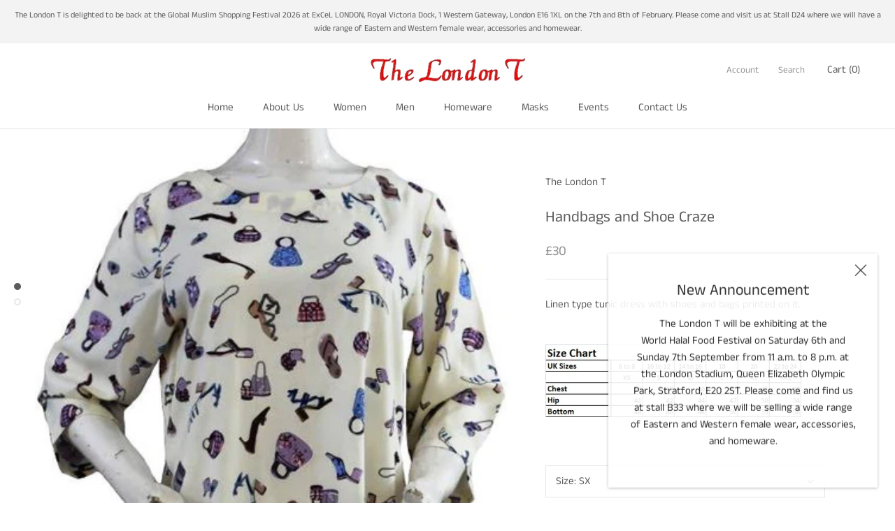

--- FILE ---
content_type: text/javascript
request_url: https://thelondont.com/cdn/shop/t/2/assets/custom.js?v=8814717088703906631550479882
body_size: -700
content:
//# sourceMappingURL=/cdn/shop/t/2/assets/custom.js.map?v=8814717088703906631550479882
